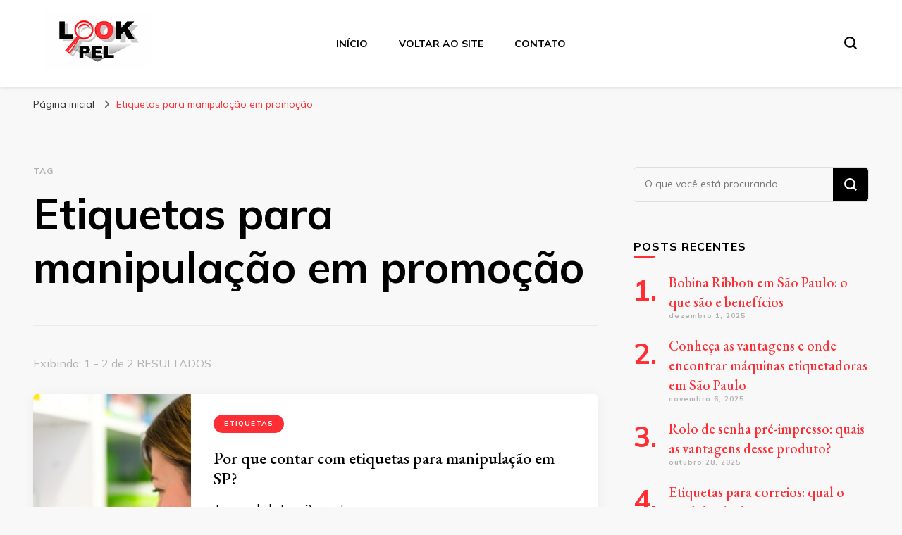

--- FILE ---
content_type: text/html; charset=UTF-8
request_url: https://www.lookpel.com.br/blog/tag/etiquetas-para-manipulacao-em-promocao/
body_size: 14316
content:
    <!DOCTYPE html>
    <html lang="pt-BR">
    <head itemscope itemtype="http://schema.org/WebSite">
	    <meta charset="UTF-8">
    <meta name="viewport" content="width=device-width, initial-scale=1">
    <link rel="profile" href="http://gmpg.org/xfn/11">
    <meta name='robots' content='index, follow, max-image-preview:large, max-snippet:-1, max-video-preview:-1' />

	<!-- This site is optimized with the Yoast SEO plugin v20.9 - https://yoast.com/wordpress/plugins/seo/ -->
	<title>Arquivo de Etiquetas para manipulação em promoção - Lookpel</title>
	<link rel="canonical" href="https://www.lookpel.com.br/blog/tag/etiquetas-para-manipulacao-em-promocao/" />
	<meta property="og:locale" content="pt_BR" />
	<meta property="og:type" content="article" />
	<meta property="og:title" content="Arquivo de Etiquetas para manipulação em promoção - Lookpel" />
	<meta property="og:url" content="https://www.lookpel.com.br/blog/tag/etiquetas-para-manipulacao-em-promocao/" />
	<meta property="og:site_name" content="Lookpel" />
	<meta name="twitter:card" content="summary_large_image" />
	<script type="application/ld+json" class="yoast-schema-graph">{"@context":"https://schema.org","@graph":[{"@type":"CollectionPage","@id":"https://www.lookpel.com.br/blog/tag/etiquetas-para-manipulacao-em-promocao/","url":"https://www.lookpel.com.br/blog/tag/etiquetas-para-manipulacao-em-promocao/","name":"Arquivo de Etiquetas para manipulação em promoção - Lookpel","isPartOf":{"@id":"https://www.lookpel.com.br/blog/#website"},"primaryImageOfPage":{"@id":"https://www.lookpel.com.br/blog/tag/etiquetas-para-manipulacao-em-promocao/#primaryimage"},"image":{"@id":"https://www.lookpel.com.br/blog/tag/etiquetas-para-manipulacao-em-promocao/#primaryimage"},"thumbnailUrl":"https://www.lookpel.com.br/blog/wp-content/uploads/2023/11/fpdl.in_cliente-mulher-em-a-farmacia-levando-um-medicina-caixa_1368-17813_normal.jpg","breadcrumb":{"@id":"https://www.lookpel.com.br/blog/tag/etiquetas-para-manipulacao-em-promocao/#breadcrumb"},"inLanguage":"pt-BR"},{"@type":"ImageObject","inLanguage":"pt-BR","@id":"https://www.lookpel.com.br/blog/tag/etiquetas-para-manipulacao-em-promocao/#primaryimage","url":"https://www.lookpel.com.br/blog/wp-content/uploads/2023/11/fpdl.in_cliente-mulher-em-a-farmacia-levando-um-medicina-caixa_1368-17813_normal.jpg","contentUrl":"https://www.lookpel.com.br/blog/wp-content/uploads/2023/11/fpdl.in_cliente-mulher-em-a-farmacia-levando-um-medicina-caixa_1368-17813_normal.jpg","width":626,"height":418},{"@type":"BreadcrumbList","@id":"https://www.lookpel.com.br/blog/tag/etiquetas-para-manipulacao-em-promocao/#breadcrumb","itemListElement":[{"@type":"ListItem","position":1,"name":"Início","item":"https://www.lookpel.com.br/blog/"},{"@type":"ListItem","position":2,"name":"Etiquetas para manipulação em promoção"}]},{"@type":"WebSite","@id":"https://www.lookpel.com.br/blog/#website","url":"https://www.lookpel.com.br/blog/","name":"Lookpel","description":"Blog","publisher":{"@id":"https://www.lookpel.com.br/blog/#organization"},"potentialAction":[{"@type":"SearchAction","target":{"@type":"EntryPoint","urlTemplate":"https://www.lookpel.com.br/blog/?s={search_term_string}"},"query-input":"required name=search_term_string"}],"inLanguage":"pt-BR"},{"@type":"Organization","@id":"https://www.lookpel.com.br/blog/#organization","name":"Lookpel","url":"https://www.lookpel.com.br/blog/","logo":{"@type":"ImageObject","inLanguage":"pt-BR","@id":"https://www.lookpel.com.br/blog/#/schema/logo/image/","url":"https://www.lookpel.com.br/blog/wp-content/uploads/2022/12/logo.png","contentUrl":"https://www.lookpel.com.br/blog/wp-content/uploads/2022/12/logo.png","width":150,"height":84,"caption":"Lookpel"},"image":{"@id":"https://www.lookpel.com.br/blog/#/schema/logo/image/"}}]}</script>
	<!-- / Yoast SEO plugin. -->


<link rel='dns-prefetch' href='//fonts.googleapis.com' />
<link rel="alternate" type="application/rss+xml" title="Feed para Lookpel &raquo;" href="https://www.lookpel.com.br/blog/feed/" />
<link rel="alternate" type="application/rss+xml" title="Feed de comentários para Lookpel &raquo;" href="https://www.lookpel.com.br/blog/comments/feed/" />
<link rel="alternate" type="application/rss+xml" title="Feed de tag para Lookpel &raquo; Etiquetas para manipulação em promoção" href="https://www.lookpel.com.br/blog/tag/etiquetas-para-manipulacao-em-promocao/feed/" />
<style id='wp-img-auto-sizes-contain-inline-css' type='text/css'>
img:is([sizes=auto i],[sizes^="auto," i]){contain-intrinsic-size:3000px 1500px}
/*# sourceURL=wp-img-auto-sizes-contain-inline-css */
</style>
<style id='wp-emoji-styles-inline-css' type='text/css'>

	img.wp-smiley, img.emoji {
		display: inline !important;
		border: none !important;
		box-shadow: none !important;
		height: 1em !important;
		width: 1em !important;
		margin: 0 0.07em !important;
		vertical-align: -0.1em !important;
		background: none !important;
		padding: 0 !important;
	}
/*# sourceURL=wp-emoji-styles-inline-css */
</style>
<style id='wp-block-library-inline-css' type='text/css'>
:root{--wp-block-synced-color:#7a00df;--wp-block-synced-color--rgb:122,0,223;--wp-bound-block-color:var(--wp-block-synced-color);--wp-editor-canvas-background:#ddd;--wp-admin-theme-color:#007cba;--wp-admin-theme-color--rgb:0,124,186;--wp-admin-theme-color-darker-10:#006ba1;--wp-admin-theme-color-darker-10--rgb:0,107,160.5;--wp-admin-theme-color-darker-20:#005a87;--wp-admin-theme-color-darker-20--rgb:0,90,135;--wp-admin-border-width-focus:2px}@media (min-resolution:192dpi){:root{--wp-admin-border-width-focus:1.5px}}.wp-element-button{cursor:pointer}:root .has-very-light-gray-background-color{background-color:#eee}:root .has-very-dark-gray-background-color{background-color:#313131}:root .has-very-light-gray-color{color:#eee}:root .has-very-dark-gray-color{color:#313131}:root .has-vivid-green-cyan-to-vivid-cyan-blue-gradient-background{background:linear-gradient(135deg,#00d084,#0693e3)}:root .has-purple-crush-gradient-background{background:linear-gradient(135deg,#34e2e4,#4721fb 50%,#ab1dfe)}:root .has-hazy-dawn-gradient-background{background:linear-gradient(135deg,#faaca8,#dad0ec)}:root .has-subdued-olive-gradient-background{background:linear-gradient(135deg,#fafae1,#67a671)}:root .has-atomic-cream-gradient-background{background:linear-gradient(135deg,#fdd79a,#004a59)}:root .has-nightshade-gradient-background{background:linear-gradient(135deg,#330968,#31cdcf)}:root .has-midnight-gradient-background{background:linear-gradient(135deg,#020381,#2874fc)}:root{--wp--preset--font-size--normal:16px;--wp--preset--font-size--huge:42px}.has-regular-font-size{font-size:1em}.has-larger-font-size{font-size:2.625em}.has-normal-font-size{font-size:var(--wp--preset--font-size--normal)}.has-huge-font-size{font-size:var(--wp--preset--font-size--huge)}.has-text-align-center{text-align:center}.has-text-align-left{text-align:left}.has-text-align-right{text-align:right}.has-fit-text{white-space:nowrap!important}#end-resizable-editor-section{display:none}.aligncenter{clear:both}.items-justified-left{justify-content:flex-start}.items-justified-center{justify-content:center}.items-justified-right{justify-content:flex-end}.items-justified-space-between{justify-content:space-between}.screen-reader-text{border:0;clip-path:inset(50%);height:1px;margin:-1px;overflow:hidden;padding:0;position:absolute;width:1px;word-wrap:normal!important}.screen-reader-text:focus{background-color:#ddd;clip-path:none;color:#444;display:block;font-size:1em;height:auto;left:5px;line-height:normal;padding:15px 23px 14px;text-decoration:none;top:5px;width:auto;z-index:100000}html :where(.has-border-color){border-style:solid}html :where([style*=border-top-color]){border-top-style:solid}html :where([style*=border-right-color]){border-right-style:solid}html :where([style*=border-bottom-color]){border-bottom-style:solid}html :where([style*=border-left-color]){border-left-style:solid}html :where([style*=border-width]){border-style:solid}html :where([style*=border-top-width]){border-top-style:solid}html :where([style*=border-right-width]){border-right-style:solid}html :where([style*=border-bottom-width]){border-bottom-style:solid}html :where([style*=border-left-width]){border-left-style:solid}html :where(img[class*=wp-image-]){height:auto;max-width:100%}:where(figure){margin:0 0 1em}html :where(.is-position-sticky){--wp-admin--admin-bar--position-offset:var(--wp-admin--admin-bar--height,0px)}@media screen and (max-width:600px){html :where(.is-position-sticky){--wp-admin--admin-bar--position-offset:0px}}

/*# sourceURL=wp-block-library-inline-css */
</style><style id='wp-block-archives-inline-css' type='text/css'>
.wp-block-archives{box-sizing:border-box}.wp-block-archives-dropdown label{display:block}
/*# sourceURL=https://www.lookpel.com.br/blog/wp-includes/blocks/archives/style.min.css */
</style>
<style id='wp-block-categories-inline-css' type='text/css'>
.wp-block-categories{box-sizing:border-box}.wp-block-categories.alignleft{margin-right:2em}.wp-block-categories.alignright{margin-left:2em}.wp-block-categories.wp-block-categories-dropdown.aligncenter{text-align:center}.wp-block-categories .wp-block-categories__label{display:block;width:100%}
/*# sourceURL=https://www.lookpel.com.br/blog/wp-includes/blocks/categories/style.min.css */
</style>
<style id='wp-block-heading-inline-css' type='text/css'>
h1:where(.wp-block-heading).has-background,h2:where(.wp-block-heading).has-background,h3:where(.wp-block-heading).has-background,h4:where(.wp-block-heading).has-background,h5:where(.wp-block-heading).has-background,h6:where(.wp-block-heading).has-background{padding:1.25em 2.375em}h1.has-text-align-left[style*=writing-mode]:where([style*=vertical-lr]),h1.has-text-align-right[style*=writing-mode]:where([style*=vertical-rl]),h2.has-text-align-left[style*=writing-mode]:where([style*=vertical-lr]),h2.has-text-align-right[style*=writing-mode]:where([style*=vertical-rl]),h3.has-text-align-left[style*=writing-mode]:where([style*=vertical-lr]),h3.has-text-align-right[style*=writing-mode]:where([style*=vertical-rl]),h4.has-text-align-left[style*=writing-mode]:where([style*=vertical-lr]),h4.has-text-align-right[style*=writing-mode]:where([style*=vertical-rl]),h5.has-text-align-left[style*=writing-mode]:where([style*=vertical-lr]),h5.has-text-align-right[style*=writing-mode]:where([style*=vertical-rl]),h6.has-text-align-left[style*=writing-mode]:where([style*=vertical-lr]),h6.has-text-align-right[style*=writing-mode]:where([style*=vertical-rl]){rotate:180deg}
/*# sourceURL=https://www.lookpel.com.br/blog/wp-includes/blocks/heading/style.min.css */
</style>
<style id='wp-block-group-inline-css' type='text/css'>
.wp-block-group{box-sizing:border-box}:where(.wp-block-group.wp-block-group-is-layout-constrained){position:relative}
/*# sourceURL=https://www.lookpel.com.br/blog/wp-includes/blocks/group/style.min.css */
</style>
<style id='wp-block-paragraph-inline-css' type='text/css'>
.is-small-text{font-size:.875em}.is-regular-text{font-size:1em}.is-large-text{font-size:2.25em}.is-larger-text{font-size:3em}.has-drop-cap:not(:focus):first-letter{float:left;font-size:8.4em;font-style:normal;font-weight:100;line-height:.68;margin:.05em .1em 0 0;text-transform:uppercase}body.rtl .has-drop-cap:not(:focus):first-letter{float:none;margin-left:.1em}p.has-drop-cap.has-background{overflow:hidden}:root :where(p.has-background){padding:1.25em 2.375em}:where(p.has-text-color:not(.has-link-color)) a{color:inherit}p.has-text-align-left[style*="writing-mode:vertical-lr"],p.has-text-align-right[style*="writing-mode:vertical-rl"]{rotate:180deg}
/*# sourceURL=https://www.lookpel.com.br/blog/wp-includes/blocks/paragraph/style.min.css */
</style>
<style id='global-styles-inline-css' type='text/css'>
:root{--wp--preset--aspect-ratio--square: 1;--wp--preset--aspect-ratio--4-3: 4/3;--wp--preset--aspect-ratio--3-4: 3/4;--wp--preset--aspect-ratio--3-2: 3/2;--wp--preset--aspect-ratio--2-3: 2/3;--wp--preset--aspect-ratio--16-9: 16/9;--wp--preset--aspect-ratio--9-16: 9/16;--wp--preset--color--black: #000000;--wp--preset--color--cyan-bluish-gray: #abb8c3;--wp--preset--color--white: #ffffff;--wp--preset--color--pale-pink: #f78da7;--wp--preset--color--vivid-red: #cf2e2e;--wp--preset--color--luminous-vivid-orange: #ff6900;--wp--preset--color--luminous-vivid-amber: #fcb900;--wp--preset--color--light-green-cyan: #7bdcb5;--wp--preset--color--vivid-green-cyan: #00d084;--wp--preset--color--pale-cyan-blue: #8ed1fc;--wp--preset--color--vivid-cyan-blue: #0693e3;--wp--preset--color--vivid-purple: #9b51e0;--wp--preset--gradient--vivid-cyan-blue-to-vivid-purple: linear-gradient(135deg,rgb(6,147,227) 0%,rgb(155,81,224) 100%);--wp--preset--gradient--light-green-cyan-to-vivid-green-cyan: linear-gradient(135deg,rgb(122,220,180) 0%,rgb(0,208,130) 100%);--wp--preset--gradient--luminous-vivid-amber-to-luminous-vivid-orange: linear-gradient(135deg,rgb(252,185,0) 0%,rgb(255,105,0) 100%);--wp--preset--gradient--luminous-vivid-orange-to-vivid-red: linear-gradient(135deg,rgb(255,105,0) 0%,rgb(207,46,46) 100%);--wp--preset--gradient--very-light-gray-to-cyan-bluish-gray: linear-gradient(135deg,rgb(238,238,238) 0%,rgb(169,184,195) 100%);--wp--preset--gradient--cool-to-warm-spectrum: linear-gradient(135deg,rgb(74,234,220) 0%,rgb(151,120,209) 20%,rgb(207,42,186) 40%,rgb(238,44,130) 60%,rgb(251,105,98) 80%,rgb(254,248,76) 100%);--wp--preset--gradient--blush-light-purple: linear-gradient(135deg,rgb(255,206,236) 0%,rgb(152,150,240) 100%);--wp--preset--gradient--blush-bordeaux: linear-gradient(135deg,rgb(254,205,165) 0%,rgb(254,45,45) 50%,rgb(107,0,62) 100%);--wp--preset--gradient--luminous-dusk: linear-gradient(135deg,rgb(255,203,112) 0%,rgb(199,81,192) 50%,rgb(65,88,208) 100%);--wp--preset--gradient--pale-ocean: linear-gradient(135deg,rgb(255,245,203) 0%,rgb(182,227,212) 50%,rgb(51,167,181) 100%);--wp--preset--gradient--electric-grass: linear-gradient(135deg,rgb(202,248,128) 0%,rgb(113,206,126) 100%);--wp--preset--gradient--midnight: linear-gradient(135deg,rgb(2,3,129) 0%,rgb(40,116,252) 100%);--wp--preset--font-size--small: 13px;--wp--preset--font-size--medium: 20px;--wp--preset--font-size--large: 36px;--wp--preset--font-size--x-large: 42px;--wp--preset--spacing--20: 0.44rem;--wp--preset--spacing--30: 0.67rem;--wp--preset--spacing--40: 1rem;--wp--preset--spacing--50: 1.5rem;--wp--preset--spacing--60: 2.25rem;--wp--preset--spacing--70: 3.38rem;--wp--preset--spacing--80: 5.06rem;--wp--preset--shadow--natural: 6px 6px 9px rgba(0, 0, 0, 0.2);--wp--preset--shadow--deep: 12px 12px 50px rgba(0, 0, 0, 0.4);--wp--preset--shadow--sharp: 6px 6px 0px rgba(0, 0, 0, 0.2);--wp--preset--shadow--outlined: 6px 6px 0px -3px rgb(255, 255, 255), 6px 6px rgb(0, 0, 0);--wp--preset--shadow--crisp: 6px 6px 0px rgb(0, 0, 0);}:where(.is-layout-flex){gap: 0.5em;}:where(.is-layout-grid){gap: 0.5em;}body .is-layout-flex{display: flex;}.is-layout-flex{flex-wrap: wrap;align-items: center;}.is-layout-flex > :is(*, div){margin: 0;}body .is-layout-grid{display: grid;}.is-layout-grid > :is(*, div){margin: 0;}:where(.wp-block-columns.is-layout-flex){gap: 2em;}:where(.wp-block-columns.is-layout-grid){gap: 2em;}:where(.wp-block-post-template.is-layout-flex){gap: 1.25em;}:where(.wp-block-post-template.is-layout-grid){gap: 1.25em;}.has-black-color{color: var(--wp--preset--color--black) !important;}.has-cyan-bluish-gray-color{color: var(--wp--preset--color--cyan-bluish-gray) !important;}.has-white-color{color: var(--wp--preset--color--white) !important;}.has-pale-pink-color{color: var(--wp--preset--color--pale-pink) !important;}.has-vivid-red-color{color: var(--wp--preset--color--vivid-red) !important;}.has-luminous-vivid-orange-color{color: var(--wp--preset--color--luminous-vivid-orange) !important;}.has-luminous-vivid-amber-color{color: var(--wp--preset--color--luminous-vivid-amber) !important;}.has-light-green-cyan-color{color: var(--wp--preset--color--light-green-cyan) !important;}.has-vivid-green-cyan-color{color: var(--wp--preset--color--vivid-green-cyan) !important;}.has-pale-cyan-blue-color{color: var(--wp--preset--color--pale-cyan-blue) !important;}.has-vivid-cyan-blue-color{color: var(--wp--preset--color--vivid-cyan-blue) !important;}.has-vivid-purple-color{color: var(--wp--preset--color--vivid-purple) !important;}.has-black-background-color{background-color: var(--wp--preset--color--black) !important;}.has-cyan-bluish-gray-background-color{background-color: var(--wp--preset--color--cyan-bluish-gray) !important;}.has-white-background-color{background-color: var(--wp--preset--color--white) !important;}.has-pale-pink-background-color{background-color: var(--wp--preset--color--pale-pink) !important;}.has-vivid-red-background-color{background-color: var(--wp--preset--color--vivid-red) !important;}.has-luminous-vivid-orange-background-color{background-color: var(--wp--preset--color--luminous-vivid-orange) !important;}.has-luminous-vivid-amber-background-color{background-color: var(--wp--preset--color--luminous-vivid-amber) !important;}.has-light-green-cyan-background-color{background-color: var(--wp--preset--color--light-green-cyan) !important;}.has-vivid-green-cyan-background-color{background-color: var(--wp--preset--color--vivid-green-cyan) !important;}.has-pale-cyan-blue-background-color{background-color: var(--wp--preset--color--pale-cyan-blue) !important;}.has-vivid-cyan-blue-background-color{background-color: var(--wp--preset--color--vivid-cyan-blue) !important;}.has-vivid-purple-background-color{background-color: var(--wp--preset--color--vivid-purple) !important;}.has-black-border-color{border-color: var(--wp--preset--color--black) !important;}.has-cyan-bluish-gray-border-color{border-color: var(--wp--preset--color--cyan-bluish-gray) !important;}.has-white-border-color{border-color: var(--wp--preset--color--white) !important;}.has-pale-pink-border-color{border-color: var(--wp--preset--color--pale-pink) !important;}.has-vivid-red-border-color{border-color: var(--wp--preset--color--vivid-red) !important;}.has-luminous-vivid-orange-border-color{border-color: var(--wp--preset--color--luminous-vivid-orange) !important;}.has-luminous-vivid-amber-border-color{border-color: var(--wp--preset--color--luminous-vivid-amber) !important;}.has-light-green-cyan-border-color{border-color: var(--wp--preset--color--light-green-cyan) !important;}.has-vivid-green-cyan-border-color{border-color: var(--wp--preset--color--vivid-green-cyan) !important;}.has-pale-cyan-blue-border-color{border-color: var(--wp--preset--color--pale-cyan-blue) !important;}.has-vivid-cyan-blue-border-color{border-color: var(--wp--preset--color--vivid-cyan-blue) !important;}.has-vivid-purple-border-color{border-color: var(--wp--preset--color--vivid-purple) !important;}.has-vivid-cyan-blue-to-vivid-purple-gradient-background{background: var(--wp--preset--gradient--vivid-cyan-blue-to-vivid-purple) !important;}.has-light-green-cyan-to-vivid-green-cyan-gradient-background{background: var(--wp--preset--gradient--light-green-cyan-to-vivid-green-cyan) !important;}.has-luminous-vivid-amber-to-luminous-vivid-orange-gradient-background{background: var(--wp--preset--gradient--luminous-vivid-amber-to-luminous-vivid-orange) !important;}.has-luminous-vivid-orange-to-vivid-red-gradient-background{background: var(--wp--preset--gradient--luminous-vivid-orange-to-vivid-red) !important;}.has-very-light-gray-to-cyan-bluish-gray-gradient-background{background: var(--wp--preset--gradient--very-light-gray-to-cyan-bluish-gray) !important;}.has-cool-to-warm-spectrum-gradient-background{background: var(--wp--preset--gradient--cool-to-warm-spectrum) !important;}.has-blush-light-purple-gradient-background{background: var(--wp--preset--gradient--blush-light-purple) !important;}.has-blush-bordeaux-gradient-background{background: var(--wp--preset--gradient--blush-bordeaux) !important;}.has-luminous-dusk-gradient-background{background: var(--wp--preset--gradient--luminous-dusk) !important;}.has-pale-ocean-gradient-background{background: var(--wp--preset--gradient--pale-ocean) !important;}.has-electric-grass-gradient-background{background: var(--wp--preset--gradient--electric-grass) !important;}.has-midnight-gradient-background{background: var(--wp--preset--gradient--midnight) !important;}.has-small-font-size{font-size: var(--wp--preset--font-size--small) !important;}.has-medium-font-size{font-size: var(--wp--preset--font-size--medium) !important;}.has-large-font-size{font-size: var(--wp--preset--font-size--large) !important;}.has-x-large-font-size{font-size: var(--wp--preset--font-size--x-large) !important;}
/*# sourceURL=global-styles-inline-css */
</style>

<style id='classic-theme-styles-inline-css' type='text/css'>
/*! This file is auto-generated */
.wp-block-button__link{color:#fff;background-color:#32373c;border-radius:9999px;box-shadow:none;text-decoration:none;padding:calc(.667em + 2px) calc(1.333em + 2px);font-size:1.125em}.wp-block-file__button{background:#32373c;color:#fff;text-decoration:none}
/*# sourceURL=/wp-includes/css/classic-themes.min.css */
</style>
<link rel='stylesheet' id='ez-toc-css' href='https://www.lookpel.com.br/blog/wp-content/plugins/easy-table-of-contents/assets/css/screen.min.css?ver=2.0.62' type='text/css' media='all' />
<style id='ez-toc-inline-css' type='text/css'>
div#ez-toc-container .ez-toc-title {font-size: 120%;}div#ez-toc-container .ez-toc-title {font-weight: 500;}div#ez-toc-container ul li {font-size: 95%;}div#ez-toc-container ul li {font-weight: 500;}div#ez-toc-container nav ul ul li {font-size: 90%;}
.ez-toc-container-direction {direction: ltr;}.ez-toc-counter ul{counter-reset: item ;}.ez-toc-counter nav ul li a::before {content: counters(item, ".", decimal) ". ";display: inline-block;counter-increment: item;flex-grow: 0;flex-shrink: 0;margin-right: .2em; float: left; }.ez-toc-widget-direction {direction: ltr;}.ez-toc-widget-container ul{counter-reset: item ;}.ez-toc-widget-container nav ul li a::before {content: counters(item, ".", decimal) ". ";display: inline-block;counter-increment: item;flex-grow: 0;flex-shrink: 0;margin-right: .2em; float: left; }
/*# sourceURL=ez-toc-inline-css */
</style>
<link rel='stylesheet' id='owl-carousel-css' href='https://www.lookpel.com.br/blog/wp-content/themes/blossom-pin/css/owl.carousel.min.css?ver=2.2.1' type='text/css' media='all' />
<link rel='stylesheet' id='blossom-pin-google-fonts-css' href='https://fonts.googleapis.com/css?family=Mulish%3A200%2C300%2Cregular%2C500%2C600%2C700%2C800%2C900%2C200italic%2C300italic%2Citalic%2C500italic%2C600italic%2C700italic%2C800italic%2C900italic%7CEB+Garamond%3Aregular%2C500%2C600%2C700%2C800%2Citalic%2C500italic%2C600italic%2C700italic%2C800italic%7CCormorant+Garamond%3Aregular' type='text/css' media='all' />
<link rel='stylesheet' id='blossom-pinit-parent-style-css' href='https://www.lookpel.com.br/blog/wp-content/themes/blossom-pin/style.css?ver=6.9' type='text/css' media='all' />
<link rel='stylesheet' id='blossom-pin-css' href='https://www.lookpel.com.br/blog/wp-content/themes/blossom-pinit/style.css?ver=1.0.6' type='text/css' media='all' />
<style id='blossom-pin-inline-css' type='text/css'>

    
    /*Typography*/

    body,
    button,
    input,
    select,
    optgroup,
    textarea,
    .woocommerce div.product .woocommerce-tabs .panel{
        font-family : Mulish;
        font-size   : 18px;        
    }
    
    .site-header .site-branding .site-title,
    .single-header .site-branding .site-title,
    .mobile-header .mobile-site-header .site-branding .site-title{
        font-family : Cormorant Garamond;
        font-weight : 400;
        font-style  : normal;
    }

    .newsletter-section .blossomthemes-email-newsletter-wrapper .text-holder h3,
    .newsletter-section .blossomthemes-email-newsletter-wrapper.bg-img .text-holder h3,
    .single .navigation .post-title,
    .woocommerce div.product .woocommerce-tabs .panel h2,
    .woocommerce div.product .product_title,
    #primary .post .entry-content blockquote cite, 
    #primary .page .entry-content blockquote cite{
        font-family : Mulish;
    }
    
    /*Color Scheme*/
    a, 
    .main-navigation ul li a:hover,
    .main-navigation ul .current-menu-item > a,
    .main-navigation ul li:hover > a, 
    .site-header .site-branding .site-title a:hover, 
    .site-header .social-networks ul li a:hover, 
    .banner-slider .item .text-holder .entry-title a:hover, 
    .blog #primary .post .entry-header .entry-title a:hover, 
    .blog #primary .post .entry-footer .read-more:hover, 
    .blog #primary .post .entry-footer .edit-link a:hover, 
    .blog #primary .post .bottom .posted-on a:hover, 
    .newsletter-section .social-networks ul li a:hover, 
    .instagram-section .profile-link:hover, 
    .search #primary .search-post .entry-header .entry-title a:hover,
     .archive #primary .post .entry-header .entry-title a:hover, 
     .search #primary .search-post .entry-footer .posted-on a:hover,
     .archive #primary .post .entry-footer .posted-on a:hover, 
     .single #primary .post .holder .meta-info .entry-meta a:hover, 
    .single-header .site-branding .site-title a:hover, 
    .single-header .social-networks ul li a:hover, 
    .comments-area .comment-body .text-holder .top .comment-metadata a:hover, 
    .comments-area .comment-body .text-holder .reply a:hover, 
    .recommended-post .post .entry-header .entry-title a:hover, 
    .error-wrapper .error-holder h3, 
    .widget_bttk_popular_post ul li .entry-header .entry-title a:hover,
     .widget_bttk_pro_recent_post ul li .entry-header .entry-title a:hover, 
     .widget_bttk_popular_post ul li .entry-header .entry-meta a:hover,
     .widget_bttk_pro_recent_post ul li .entry-header .entry-meta a:hover,
     .widget_bttk_popular_post .style-two li .entry-header .cat-links a:hover,
     .widget_bttk_pro_recent_post .style-two li .entry-header .cat-links a:hover,
     .widget_bttk_popular_post .style-three li .entry-header .cat-links a:hover,
     .widget_bttk_pro_recent_post .style-three li .entry-header .cat-links a:hover, 
     .widget_recent_entries ul li:before, 
     .widget_recent_entries ul li a:hover, 
    .widget_recent_comments ul li:before, 
    .widget_bttk_posts_category_slider_widget .carousel-title .cat-links a:hover, 
    .widget_bttk_posts_category_slider_widget .carousel-title .title a:hover, 
    .site-footer .footer-b .footer-nav ul li a:hover, 
    .single .navigation a:hover .post-title, 
    .page-template-blossom-portfolio .portfolio-holder .portfolio-sorting .is-checked, 
    .portfolio-item a:hover, 
    .single-blossom-portfolio .post-navigation .nav-previous a:hover,
     .single-blossom-portfolio .post-navigation .nav-next a:hover, 
     .mobile-header .mobile-site-header .site-branding .site-title a:hover, 
    .mobile-menu .main-navigation ul li:hover svg, 
    .main-navigation ul ul li a:hover, 
    .main-navigation ul ul li:hover > a, 
    .main-navigation ul ul .current-menu-item > a, 
    .main-navigation ul ul .current-menu-ancestor > a, 
    .main-navigation ul ul .current_page_item > a, 
    .main-navigation ul ul .current_page_ancestor > a, 
    .mobile-menu .main-navigation ul ul li a:hover,
    .mobile-menu .main-navigation ul ul li:hover > a, 
    .mobile-menu .social-networks ul li a:hover, 
    .site-main .blossom-portfolio .entry-title a:hover, 
    .site-main .blossom-portfolio .entry-footer .posted-on a:hover, 
    #crumbs a:hover, #crumbs .current a,
    .underline .entry-content a:hover{
        color: #ff2e34;
    }

    .blog #primary .post .entry-header .category a,
    .widget .widget-title::after,
    .widget_bttk_custom_categories ul li a:hover .post-count,
    .widget_blossomtheme_companion_cta_widget .text-holder .button-wrap .btn-cta,
    .widget_blossomtheme_featured_page_widget .text-holder .btn-readmore:hover,
    .widget_bttk_icon_text_widget .text-holder .btn-readmore:hover,
    .widget_bttk_image_text_widget ul li .btn-readmore:hover,
    .newsletter-section,
    .single .post-entry-header .category a,
    .single #primary .post .holder .meta-info .entry-meta .byline:after,
    .recommended-post .post .entry-header .category a,
    .search #primary .search-post .entry-header .category a,
    .archive #primary .post .entry-header .category a,
    .banner-slider .item .text-holder .category a,
    .back-to-top,
    .single-header .progress-bar,
    .widget_bttk_author_bio .readmore:hover,
    .banner-layout-two .text-holder .category a, 
    .banner-layout-two .text-holder .category span,
    .banner-layout-two .item,
    .banner .banner-caption .banner-link:hover,
    .banner-slider .item{
        background: #ff2e34;
    }

    .blog #primary .post .entry-footer .read-more:hover,
    .blog #primary .post .entry-footer .edit-link a:hover{
        border-bottom-color: #ff2e34;
        color: #ff2e34;
    }

    button:hover,
    input[type="button"]:hover,
    input[type="reset"]:hover,
    input[type="submit"]:hover,
    .error-wrapper .error-holder .btn-home a:hover,
    .posts-navigation .nav-next:hover,
    .posts-navigation .nav-previous:hover{
        background: #ff2e34;
        border-color: #ff2e34;
    }

    .blog #primary .post .entry-header .entry-title a, 
    .banner-layout-two .text-holder .entry-title a,
    .banner-slider .item .text-holder .entry-title a{
        background-image: linear-gradient(180deg, transparent 95%,  #ff2e34 0);
    }

    @media screen and (max-width: 1024px) {
        .main-navigation ul ul li a:hover, 
        .main-navigation ul ul li:hover > a, 
        .main-navigation ul ul .current-menu-item > a, 
        .main-navigation ul ul .current-menu-ancestor > a, 
        .main-navigation ul ul .current_page_item > a, 
        .main-navigation ul ul .current_page_ancestor > a {
            color: #ff2e34 !important;
        }
    }

    /*Typography*/
    .banner-slider .item .text-holder .entry-title,
    .blog #primary .post .entry-header .entry-title,
    .widget_bttk_popular_post ul li .entry-header .entry-title,
    .widget_bttk_pro_recent_post ul li .entry-header .entry-title,
    .blossomthemes-email-newsletter-wrapper.bg-img .text-holder h3,
    .widget_recent_entries ul li a,
    .widget_bttk_posts_category_slider_widget .carousel-title .title,
    .widget_recent_comments ul li a,
    .single .post-entry-header .entry-title,
    .recommended-post .post .entry-header .entry-title,
    #primary .post .entry-content .pull-left,
    #primary .page .entry-content .pull-left,
    #primary .post .entry-content .pull-right,
    #primary .page .entry-content .pull-right,
    .single-header .title-holder .post-title,
    .search #primary .search-post .entry-header .entry-title,
    .archive #primary .post .entry-header .entry-title,
    .banner-layout-two .text-holder .entry-title,
    .single-blossom-portfolio .post-navigation .nav-previous, 
    .single-blossom-portfolio .post-navigation .nav-next,
    #primary .post .entry-content blockquote, 
    #primary .page .entry-content blockquote,
    .banner .banner-caption .banner-title{
        font-family : EB Garamond;
    }
/*# sourceURL=blossom-pin-inline-css */
</style>
<script type="text/javascript" src="https://www.lookpel.com.br/blog/wp-includes/js/jquery/jquery.min.js?ver=3.7.1" id="jquery-core-js"></script>
<script type="text/javascript" src="https://www.lookpel.com.br/blog/wp-includes/js/jquery/jquery-migrate.min.js?ver=3.4.1" id="jquery-migrate-js"></script>
<link rel="https://api.w.org/" href="https://www.lookpel.com.br/blog/wp-json/" /><link rel="alternate" title="JSON" type="application/json" href="https://www.lookpel.com.br/blog/wp-json/wp/v2/tags/628" /><link rel="EditURI" type="application/rsd+xml" title="RSD" href="https://www.lookpel.com.br/blog/xmlrpc.php?rsd" />
<meta name="generator" content="WordPress 6.9" />
		<!-- Custom Logo: hide header text -->
		<style id="custom-logo-css" type="text/css">
			.site-title, .site-description {
				position: absolute;
				clip-path: inset(50%);
			}
		</style>
		<link rel="icon" href="https://www.lookpel.com.br/blog/wp-content/uploads/2022/12/logo.png" sizes="32x32" />
<link rel="icon" href="https://www.lookpel.com.br/blog/wp-content/uploads/2022/12/logo.png" sizes="192x192" />
<link rel="apple-touch-icon" href="https://www.lookpel.com.br/blog/wp-content/uploads/2022/12/logo.png" />
<meta name="msapplication-TileImage" content="https://www.lookpel.com.br/blog/wp-content/uploads/2022/12/logo.png" />
</head>

<body class="archive tag tag-etiquetas-para-manipulacao-em-promocao tag-628 wp-custom-logo wp-theme-blossom-pin wp-child-theme-blossom-pinit hfeed rightsidebar hassidebar" itemscope itemtype="http://schema.org/WebPage">

    <div id="page" class="site"><a aria-label="skip to content" class="skip-link" href="#content">Pular para o conteúdo</a>
        <div class="mobile-header">
        <div class="mobile-site-header">
            <button aria-label="primary menu toggle" id="toggle-button" data-toggle-target=".main-menu-modal" data-toggle-body-class="showing-main-menu-modal" aria-expanded="false" data-set-focus=".close-main-nav-toggle">
                <span></span>
                <span></span>
                <span></span>
            </button>
            <div class="mobile-menu-wrap">
                <nav id="mobile-site-navigation" class="main-navigation" itemscope itemtype="http://schema.org/SiteNavigationElement">
                    <div class="primary-menu-list main-menu-modal cover-modal" data-modal-target-string=".main-menu-modal">
                        <button class="btn-close-menu close-main-nav-toggle" data-toggle-target=".main-menu-modal" data-toggle-body-class="showing-main-menu-modal" aria-expanded="false" data-set-focus=".main-menu-modal"><span></span></button>
                        <div class="mobile-menu" aria-label="Mobile">
                            <div class="menu-menu-container"><ul id="mobile-primary-menu" class="menu main-menu-modal"><li id="menu-item-16" class="menu-item menu-item-type-custom menu-item-object-custom menu-item-home menu-item-16"><a href="https://www.lookpel.com.br/blog">Início</a></li>
<li id="menu-item-17" class="menu-item menu-item-type-custom menu-item-object-custom menu-item-17"><a target="_blank" href="https://www.lookpel.com.br/">Voltar ao Site</a></li>
<li id="menu-item-18" class="menu-item menu-item-type-custom menu-item-object-custom menu-item-18"><a target="_blank" href="https://www.lookpel.com.br/contato">Contato</a></li>
</ul></div>                        </div>
                    </div>
                </nav> 
                
                            </div>
                    <div class="site-branding" itemscope itemtype="http://schema.org/Organization">
            <a href="https://www.lookpel.com.br/blog/" class="custom-logo-link" rel="home"><img width="150" height="84" src="https://www.lookpel.com.br/blog/wp-content/uploads/2022/12/logo.png" class="custom-logo" alt="rótulos para alimentos na Zona Leste" decoding="async" /></a>                        <p class="site-title" itemprop="name"><a href="https://www.lookpel.com.br/blog/" rel="home" itemprop="url">Lookpel</a></p>
                                            <p class="site-description">Blog</p>
                            </div>
                <div class="tools">
                                    <div class=header-search>
                        <button aria-label="search form toggle" class="search-icon search-toggle" data-toggle-target=".mob-search-modal" data-toggle-body-class="showing-mob-search-modal" data-set-focus=".mob-search-modal .search-field" aria-expanded="false">
                            <svg class="open-icon" xmlns="http://www.w3.org/2000/svg" viewBox="-18214 -12091 18 18"><path id="Path_99" data-name="Path 99" d="M18,16.415l-3.736-3.736a7.751,7.751,0,0,0,1.585-4.755A7.876,7.876,0,0,0,7.925,0,7.876,7.876,0,0,0,0,7.925a7.876,7.876,0,0,0,7.925,7.925,7.751,7.751,0,0,0,4.755-1.585L16.415,18ZM2.264,7.925a5.605,5.605,0,0,1,5.66-5.66,5.605,5.605,0,0,1,5.66,5.66,5.605,5.605,0,0,1-5.66,5.66A5.605,5.605,0,0,1,2.264,7.925Z" transform="translate(-18214 -12091)"/></svg>
                        </button>
                        <div class="search-form-holder mob-search-modal cover-modal" data-modal-target-string=".mob-search-modal">
                            <div class="header-search-inner-wrap">
                                <form role="search" method="get" class="search-form" action="https://www.lookpel.com.br/blog/"><label class="screen-reader-text">Procurando algo?</label><label for="submit-field"><span>Pesquise qualquer coisa e pressione Enter.</span><input type="search" class="search-field" placeholder="O que você está procurando..." value="" name="s" /></label><input type="submit" class="search-submit" value="Pesquisa" /></form> 
                                <button aria-label="search form toggle" class="search-icon close" data-toggle-target=".mob-search-modal" data-toggle-body-class="showing-mob-search-modal" data-set-focus=".mob-search-modal .search-field" aria-expanded="false">
                                    <svg class="close-icon" xmlns="http://www.w3.org/2000/svg" viewBox="10906 13031 18 18"><path id="Close" d="M23,6.813,21.187,5,14,12.187,6.813,5,5,6.813,12.187,14,5,21.187,6.813,23,14,15.813,21.187,23,23,21.187,15.813,14Z" transform="translate(10901 13026)"/></svg>
                                </button>
                            </div>
                        </div>
                        <div class="overlay"></div>
                    </div>
                            </div>
        </div>
    </div>
        <header id="masthead" class="site-header header-layout-one" itemscope itemtype="http://schema.org/WPHeader">

                <div class="site-branding" itemscope itemtype="http://schema.org/Organization">
            <a href="https://www.lookpel.com.br/blog/" class="custom-logo-link" rel="home"><img width="150" height="84" src="https://www.lookpel.com.br/blog/wp-content/uploads/2022/12/logo.png" class="custom-logo" alt="rótulos para alimentos na Zona Leste" decoding="async" /></a>                        <p class="site-title" itemprop="name"><a href="https://www.lookpel.com.br/blog/" rel="home" itemprop="url">Lookpel</a></p>
                                            <p class="site-description">Blog</p>
                            </div>
        <nav id="site-navigation" class="main-navigation" itemscope itemtype="http://schema.org/SiteNavigationElement">
            <div class="menu-menu-container"><ul id="primary-menu" class="menu"><li class="menu-item menu-item-type-custom menu-item-object-custom menu-item-home menu-item-16"><a href="https://www.lookpel.com.br/blog">Início</a></li>
<li class="menu-item menu-item-type-custom menu-item-object-custom menu-item-17"><a target="_blank" href="https://www.lookpel.com.br/">Voltar ao Site</a></li>
<li class="menu-item menu-item-type-custom menu-item-object-custom menu-item-18"><a target="_blank" href="https://www.lookpel.com.br/contato">Contato</a></li>
</ul></div>        </nav><!-- #site-navigation -->         
 
    <div class="tools">
        <div class=header-search>
            <button aria-label="search form toggle" class="search-icon search-toggle" data-toggle-target=".search-modal" data-toggle-body-class="showing-search-modal" data-set-focus=".search-modal .search-field" aria-expanded="false">
                <svg class="open-icon" xmlns="http://www.w3.org/2000/svg" viewBox="-18214 -12091 18 18"><path id="Path_99" data-name="Path 99" d="M18,16.415l-3.736-3.736a7.751,7.751,0,0,0,1.585-4.755A7.876,7.876,0,0,0,7.925,0,7.876,7.876,0,0,0,0,7.925a7.876,7.876,0,0,0,7.925,7.925,7.751,7.751,0,0,0,4.755-1.585L16.415,18ZM2.264,7.925a5.605,5.605,0,0,1,5.66-5.66,5.605,5.605,0,0,1,5.66,5.66,5.605,5.605,0,0,1-5.66,5.66A5.605,5.605,0,0,1,2.264,7.925Z" transform="translate(-18214 -12091)"/></svg>
            </button>
            <div class="search-form-holder search-modal cover-modal" data-modal-target-string=".search-modal">
                <div class="header-search-inner-wrap">
                    <form role="search" method="get" class="search-form" action="https://www.lookpel.com.br/blog/"><label class="screen-reader-text">Procurando algo?</label><label for="submit-field"><span>Pesquise qualquer coisa e pressione Enter.</span><input type="search" class="search-field" placeholder="O que você está procurando..." value="" name="s" /></label><input type="submit" class="search-submit" value="Pesquisa" /></form> 
                    <button aria-label="search form toggle" class="search-icon close" data-toggle-target=".search-modal" data-toggle-body-class="showing-search-modal" data-set-focus=".search-modal .search-field" aria-expanded="false">
                        <svg class="close-icon" xmlns="http://www.w3.org/2000/svg" viewBox="10906 13031 18 18"><path id="Close" d="M23,6.813,21.187,5,14,12.187,6.813,5,5,6.813,12.187,14,5,21.187,6.813,23,14,15.813,21.187,23,23,21.187,15.813,14Z" transform="translate(10901 13026)"/></svg>
                    </button>
                </div>
            </div>
            <div class="overlay"></div>
        </div>
            </div>  
          
    </header>
    <div class="breadcrumb-wrapper"><div class="container">
                <div id="crumbs" itemscope itemtype="http://schema.org/BreadcrumbList"> 
                    <span itemprop="itemListElement" itemscope itemtype="http://schema.org/ListItem">
                        <a itemprop="item" href="https://www.lookpel.com.br/blog"><span itemprop="name">Página inicial</span></a>
                        <meta itemprop="position" content="1" />
                        <span class="separator"><i class="fa fa-angle-right"></i></span>
                    </span><span class="current" itemprop="itemListElement" itemscope itemtype="http://schema.org/ListItem"><a itemprop="item" href="https://www.lookpel.com.br/blog/tag/etiquetas-para-manipulacao-em-promocao/"><span itemprop="name">Etiquetas para manipulação em promoção</span></a><meta itemprop="position" content="2" /></span></div></div></div><!-- .breadcrumb-wrapper -->        <div id="content" class="site-content">   
            <div class="container">
                <div id="primary" class="content-area">
                        <div class="page-header">
                <span class="label"> Tag </span> <h1 class="pate-title">Etiquetas para manipulação em promoção</h1>            </div>
            <span class="search-per-page-count"> Exibindo:  1 - 2 de 2 RESULTADOS </span>        
		<main id="main" class="site-main">

		
<article id="post-82" class="post-82 post type-post status-publish format-standard has-post-thumbnail hentry category-etiquetas tag-comprar-etiqueta-para-manipulacao tag-comprar-etiqueta-para-manipulacao-de-alimentos tag-comprar-etiqueta-para-manipulacao-de-remedios tag-comprar-etiquetas-para-manipulacao tag-distribuidor-de-etiqueta-para-manipulacao tag-distribuidor-de-etiqueta-para-manipulacao-de-alimentos tag-distribuidor-de-etiqueta-para-manipulacao-de-remedios tag-distribuidor-de-etiquetas-para-manipulacao tag-distribuidora-de-etiqueta-para-manipulacao tag-distribuidora-de-etiqueta-para-manipulacao-de-alimentos tag-distribuidora-de-etiqueta-para-manipulacao-de-remedios tag-distribuidora-de-etiquetas-para-manipulacao tag-empresa-de-etiqueta-para-manipulacao tag-empresa-de-etiqueta-para-manipulacao-de-alimentos tag-empresa-de-etiqueta-para-manipulacao-de-remedios tag-empresa-de-etiquetas-para-manipulacao tag-etiqueta-para-manipulacao-de-alimentos-em-promocao tag-etiqueta-para-manipulacao-de-alimentos-em-sao-caetano tag-etiqueta-para-manipulacao-de-alimentos-em-sao-paulo tag-etiqueta-para-manipulacao-de-alimentos-em-sp tag-etiqueta-para-manipulacao-de-alimentos-na-mooca tag-etiqueta-para-manipulacao-de-alimentos-na-vila-ema tag-etiqueta-para-manipulacao-de-alimentos-na-vila-prudente tag-etiqueta-para-manipulacao-de-alimentos-na-zona-leste tag-etiqueta-para-manipulacao-de-alimentos-no-ipiranga tag-etiqueta-para-manipulacao-de-alimentos-perto-de-mim tag-etiqueta-para-manipulacao-de-alimentos-preco tag-etiqueta-para-manipulacao-de-alimentos-proximo-a-mim tag-etiqueta-para-manipulacao-de-remedios-em-promocao tag-etiqueta-para-manipulacao-de-remedios-em-sao-caetano tag-etiqueta-para-manipulacao-de-remedios-em-sao-paulo tag-etiqueta-para-manipulacao-de-remedios-em-sp tag-etiqueta-para-manipulacao-de-remedios-na-mooca tag-etiqueta-para-manipulacao-de-remedios-na-vila-ema tag-etiqueta-para-manipulacao-de-remedios-na-vila-prudente tag-etiqueta-para-manipulacao-de-remedios-na-zona-leste tag-etiqueta-para-manipulacao-de-remedios-no-ipiranga tag-etiqueta-para-manipulacao-de-remedios-perto-de-mim tag-etiqueta-para-manipulacao-de-remedios-preco tag-etiqueta-para-manipulacao-de-remedios-proximo-a-mim tag-etiqueta-para-manipulacao-em-promocao tag-etiqueta-para-manipulacao-em-sao-caetano tag-etiqueta-para-manipulacao-em-sao-paulo tag-etiqueta-para-manipulacao-em-sp tag-etiqueta-para-manipulacao-na-mooca tag-etiqueta-para-manipulacao-na-vila-ema tag-etiqueta-para-manipulacao-na-vila-prudente tag-etiqueta-para-manipulacao-na-zona-leste tag-etiqueta-para-manipulacao-no-ipiranga tag-etiqueta-para-manipulacao-perto-de-mim tag-etiqueta-para-manipulacao-preco tag-etiqueta-para-manipulacao-proximo-a-mim tag-etiquetas-para-manipulacao-em-promocao tag-etiquetas-para-manipulacao-em-sao-caetano tag-etiquetas-para-manipulacao-em-sao-paulo tag-etiquetas-para-manipulacao-em-sp tag-etiquetas-para-manipulacao-na-mooca tag-etiquetas-para-manipulacao-na-vila-ema tag-etiquetas-para-manipulacao-na-vila-prudente tag-etiquetas-para-manipulacao-na-zona-leste tag-etiquetas-para-manipulacao-no-ipiranga tag-etiquetas-para-manipulacao-perto-de-mim tag-etiquetas-para-manipulacao-preco tag-etiquetas-para-manipulacao-proximo-a-mim tag-fabrica-de-etiqueta-para-manipulacao tag-fabrica-de-etiqueta-para-manipulacao-de-alimentos tag-fabrica-de-etiqueta-para-manipulacao-de-remedios tag-fabrica-de-etiquetas-para-manipulacao tag-fabricante-de-etiqueta-para-manipulacao tag-fabricante-de-etiqueta-para-manipulacao-de-alimentos tag-fabricante-de-etiqueta-para-manipulacao-de-remedios tag-fabricante-de-etiquetas-para-manipulacao tag-fornecedor-de-etiqueta-para-manipulacao tag-fornecedor-de-etiqueta-para-manipulacao-de-alimentos tag-fornecedor-de-etiqueta-para-manipulacao-de-remedios tag-fornecedor-de-etiquetas-para-manipulacao tag-loja-de-etiqueta-para-manipulacao tag-loja-de-etiqueta-para-manipulacao-de-alimentos tag-loja-de-etiqueta-para-manipulacao-de-remedios tag-loja-de-etiquetas-para-manipulacao tag-onde-encontrar-etiqueta-para-manipulacao tag-onde-encontrar-etiqueta-para-manipulacao-de-alimentos tag-onde-encontrar-etiqueta-para-manipulacao-de-remedios tag-onde-encontrar-etiquetas-para-manipulacao search-post latest_post" itemscope itemtype="https://schema.org/Blog">
    <div class="post-thumbnail"><a href="https://www.lookpel.com.br/blog/etiquetas/por-que-contar-com-etiquetas-para-manipulacao-em-sp/" class="post-thumbnail"><img width="448" height="299" src="https://www.lookpel.com.br/blog/wp-content/uploads/2023/11/fpdl.in_cliente-mulher-em-a-farmacia-levando-um-medicina-caixa_1368-17813_normal.jpg" class="attachment-blossom-pin-archive size-blossom-pin-archive wp-post-image" alt="" itemprop="image" decoding="async" fetchpriority="high" srcset="https://www.lookpel.com.br/blog/wp-content/uploads/2023/11/fpdl.in_cliente-mulher-em-a-farmacia-levando-um-medicina-caixa_1368-17813_normal.jpg 626w, https://www.lookpel.com.br/blog/wp-content/uploads/2023/11/fpdl.in_cliente-mulher-em-a-farmacia-levando-um-medicina-caixa_1368-17813_normal-300x200.jpg 300w" sizes="(max-width: 448px) 100vw, 448px" /></a></div>    <div class="text-holder">    <header class="entry-header">
        <span class="category" itemprop="about"><a href="https://www.lookpel.com.br/blog/category/etiquetas/" rel="category tag">Etiquetas</a></span><h2 class="entry-title"><a href="https://www.lookpel.com.br/blog/etiquetas/por-que-contar-com-etiquetas-para-manipulacao-em-sp/" rel="bookmark">Por que contar com etiquetas para manipulação em SP?</a></h2>    </header>    
    <div class="entry-content" itemprop="text">
		<p><span class="rt-reading-time" style="display: block;"><span class="rt-label rt-prefix">Tempo de leitura:</span> <span class="rt-time">2</span> <span class="rt-label rt-postfix">minutos</span></span> As etiquetas de manipulação em SP oferecidas pela Lookpel são conhecidas por sua qualidade. Geralmente fabricadas em BOPP ou couchê, podendo ser aplicada em diversos segmentos, como a indústria farmacêutica ou alimentícia, por exemplo. Um dos principais objetivos da etiqueta para manipulação em SP, é trazer instruções de higienização e informações sobre os produtos armazenados &hellip; </p>
	</div><!-- .entry-content -->
    	<footer class="entry-footer">
		<span class="posted-on"><a href="https://www.lookpel.com.br/blog/etiquetas/por-que-contar-com-etiquetas-para-manipulacao-em-sp/" rel="bookmark"><time class="entry-date published" datetime="2023-11-08T18:47:47+00:00" itemprop="datePublished">novembro 8, 2023</time><time class="updated" datetime="2023-11-08T18:47:56+00:00" itemprop="dateModified">novembro 8, 2023</time></a></span>	</footer><!-- .entry-footer -->

    </div><!-- .text-holder --></article><!-- #post-82 -->

<article id="post-74" class="post-74 post type-post status-publish format-standard has-post-thumbnail hentry category-etiquetas tag-comprar-etiqueta-para-manipulacao tag-comprar-etiqueta-para-manipulacao-de-alimentos tag-comprar-etiqueta-para-manipulacao-de-remedios tag-comprar-etiquetas-para-manipulacao tag-distribuidor-de-etiqueta-para-manipulacao tag-distribuidor-de-etiqueta-para-manipulacao-de-alimentos tag-distribuidor-de-etiqueta-para-manipulacao-de-remedios tag-distribuidor-de-etiquetas-para-manipulacao tag-distribuidora-de-etiqueta-para-manipulacao tag-distribuidora-de-etiqueta-para-manipulacao-de-alimentos tag-distribuidora-de-etiqueta-para-manipulacao-de-remedios tag-distribuidora-de-etiquetas-para-manipulacao tag-empresa-de-etiqueta-para-manipulacao tag-empresa-de-etiqueta-para-manipulacao-de-alimentos tag-empresa-de-etiqueta-para-manipulacao-de-remedios tag-empresa-de-etiquetas-para-manipulacao tag-etiqueta-para-manipulacao-de-alimentos-em-promocao tag-etiqueta-para-manipulacao-de-alimentos-em-sao-caetano tag-etiqueta-para-manipulacao-de-alimentos-em-sao-paulo tag-etiqueta-para-manipulacao-de-alimentos-em-sp tag-etiqueta-para-manipulacao-de-alimentos-na-mooca tag-etiqueta-para-manipulacao-de-alimentos-na-vila-ema tag-etiqueta-para-manipulacao-de-alimentos-na-vila-prudente tag-etiqueta-para-manipulacao-de-alimentos-na-zona-leste tag-etiqueta-para-manipulacao-de-alimentos-no-ipiranga tag-etiqueta-para-manipulacao-de-alimentos-perto-de-mim tag-etiqueta-para-manipulacao-de-alimentos-preco tag-etiqueta-para-manipulacao-de-alimentos-proximo-a-mim tag-etiqueta-para-manipulacao-de-remedios-em-promocao tag-etiqueta-para-manipulacao-de-remedios-em-sao-caetano tag-etiqueta-para-manipulacao-de-remedios-em-sao-paulo tag-etiqueta-para-manipulacao-de-remedios-em-sp tag-etiqueta-para-manipulacao-de-remedios-na-mooca tag-etiqueta-para-manipulacao-de-remedios-na-vila-ema tag-etiqueta-para-manipulacao-de-remedios-na-vila-prudente tag-etiqueta-para-manipulacao-de-remedios-na-zona-leste tag-etiqueta-para-manipulacao-de-remedios-no-ipiranga tag-etiqueta-para-manipulacao-de-remedios-perto-de-mim tag-etiqueta-para-manipulacao-de-remedios-preco tag-etiqueta-para-manipulacao-de-remedios-proximo-a-mim tag-etiqueta-para-manipulacao-em-promocao tag-etiqueta-para-manipulacao-em-sao-caetano tag-etiqueta-para-manipulacao-em-sao-paulo tag-etiqueta-para-manipulacao-em-sp tag-etiqueta-para-manipulacao-na-mooca tag-etiqueta-para-manipulacao-na-vila-ema tag-etiqueta-para-manipulacao-na-vila-prudente tag-etiqueta-para-manipulacao-na-zona-leste tag-etiqueta-para-manipulacao-no-ipiranga tag-etiqueta-para-manipulacao-perto-de-mim tag-etiqueta-para-manipulacao-preco tag-etiqueta-para-manipulacao-proximo-a-mim tag-etiquetas-para-manipulacao-em-promocao tag-etiquetas-para-manipulacao-em-sao-caetano tag-etiquetas-para-manipulacao-em-sao-paulo tag-etiquetas-para-manipulacao-em-sp tag-etiquetas-para-manipulacao-na-mooca tag-etiquetas-para-manipulacao-na-vila-ema tag-etiquetas-para-manipulacao-na-vila-prudente tag-etiquetas-para-manipulacao-na-zona-leste tag-etiquetas-para-manipulacao-no-ipiranga tag-etiquetas-para-manipulacao-perto-de-mim tag-etiquetas-para-manipulacao-preco tag-etiquetas-para-manipulacao-proximo-a-mim tag-fabrica-de-etiqueta-para-manipulacao tag-fabrica-de-etiqueta-para-manipulacao-de-alimentos tag-fabrica-de-etiqueta-para-manipulacao-de-remedios tag-fabrica-de-etiquetas-para-manipulacao tag-fabricante-de-etiqueta-para-manipulacao tag-fabricante-de-etiqueta-para-manipulacao-de-alimentos tag-fabricante-de-etiqueta-para-manipulacao-de-remedios tag-fabricante-de-etiquetas-para-manipulacao tag-fornecedor-de-etiqueta-para-manipulacao tag-fornecedor-de-etiqueta-para-manipulacao-de-alimentos tag-fornecedor-de-etiqueta-para-manipulacao-de-remedios tag-fornecedor-de-etiquetas-para-manipulacao tag-loja-de-etiqueta-para-manipulacao tag-loja-de-etiqueta-para-manipulacao-de-alimentos tag-loja-de-etiqueta-para-manipulacao-de-remedios tag-loja-de-etiquetas-para-manipulacao tag-onde-encontrar-etiqueta-para-manipulacao tag-onde-encontrar-etiqueta-para-manipulacao-de-alimentos tag-onde-encontrar-etiqueta-para-manipulacao-de-remedios tag-onde-encontrar-etiquetas-para-manipulacao search-post latest_post" itemscope itemtype="https://schema.org/Blog">
    <div class="post-thumbnail"><a href="https://www.lookpel.com.br/blog/etiquetas/etiquetas-para-manipulacao-em-sao-paulo-o-que-sao-e-quais-os-beneficios/" class="post-thumbnail"><img width="448" height="298" src="https://www.lookpel.com.br/blog/wp-content/uploads/2023/10/etiqueta-manipulacao-2.jpg" class="attachment-blossom-pin-archive size-blossom-pin-archive wp-post-image" alt="" itemprop="image" decoding="async" srcset="https://www.lookpel.com.br/blog/wp-content/uploads/2023/10/etiqueta-manipulacao-2.jpg 626w, https://www.lookpel.com.br/blog/wp-content/uploads/2023/10/etiqueta-manipulacao-2-300x199.jpg 300w" sizes="(max-width: 448px) 100vw, 448px" /></a></div>    <div class="text-holder">    <header class="entry-header">
        <span class="category" itemprop="about"><a href="https://www.lookpel.com.br/blog/category/etiquetas/" rel="category tag">Etiquetas</a></span><h2 class="entry-title"><a href="https://www.lookpel.com.br/blog/etiquetas/etiquetas-para-manipulacao-em-sao-paulo-o-que-sao-e-quais-os-beneficios/" rel="bookmark">Etiquetas para manipulação em São Paulo: o que são e quais os benefícios?</a></h2>    </header>    
    <div class="entry-content" itemprop="text">
		<p><span class="rt-reading-time" style="display: block;"><span class="rt-label rt-prefix">Tempo de leitura:</span> <span class="rt-time">2</span> <span class="rt-label rt-postfix">minutos</span></span> Você sabia que as etiquetas para manipulação em São Paulo são materiais capazes de trazer muitos benefícios para sua empresa. Esse tipo de etiqueta é muito utilizado em restaurantes e lanchonetes, uma vez que são exigências da Agência Nacional de Vigilância Sanitária (ANVISA), visando garantir que os produtos abertos vão conter informações sobre higienização e &hellip; </p>
	</div><!-- .entry-content -->
    	<footer class="entry-footer">
		<span class="posted-on"><a href="https://www.lookpel.com.br/blog/etiquetas/etiquetas-para-manipulacao-em-sao-paulo-o-que-sao-e-quais-os-beneficios/" rel="bookmark"><time class="entry-date published" datetime="2023-10-27T14:35:57+00:00" itemprop="datePublished">outubro 27, 2023</time><time class="updated" datetime="2023-10-27T14:36:04+00:00" itemprop="dateModified">outubro 27, 2023</time></a></span>	</footer><!-- .entry-footer -->

    </div><!-- .text-holder --></article><!-- #post-74 -->

		</main><!-- #main -->
        
                
	</div><!-- #primary -->


<aside id="secondary" class="widget-area" itemscope itemtype="http://schema.org/WPSideBar">
	<section id="search-3" class="widget widget_search"><form role="search" method="get" class="search-form" action="https://www.lookpel.com.br/blog/"><label class="screen-reader-text">Procurando algo?</label><label for="submit-field"><span>Pesquise qualquer coisa e pressione Enter.</span><input type="search" class="search-field" placeholder="O que você está procurando..." value="" name="s" /></label><input type="submit" class="search-submit" value="Pesquisa" /></form></section>
		<section id="recent-posts-3" class="widget widget_recent_entries">
		<h2 class="widget-title" itemprop="name">Posts recentes</h2>
		<ul>
											<li>
					<a href="https://www.lookpel.com.br/blog/bobinas/bobina-ribbon-em-sao-paulo-o-que-sao-e-beneficios/">Bobina Ribbon em São Paulo: o que são e benefícios</a>
											<span class="post-date">dezembro 1, 2025</span>
									</li>
											<li>
					<a href="https://www.lookpel.com.br/blog/maquina-etiquetadora/conheca-as-vantagens-e-onde-encontrar-maquinas-etiquetadoras-em-sao-paulo/">Conheça as vantagens e onde encontrar máquinas etiquetadoras em São Paulo</a>
											<span class="post-date">novembro 6, 2025</span>
									</li>
											<li>
					<a href="https://www.lookpel.com.br/blog/etiquetas/rolo-de-senha-pre-impresso-quais-as-vantagens-desse-produto/">Rolo de senha pré-impresso: quais as vantagens desse produto?</a>
											<span class="post-date">outubro 28, 2025</span>
									</li>
											<li>
					<a href="https://www.lookpel.com.br/blog/etiquetas/etiquetas-para-correios-qual-o-modelo-ideal-para-o-e-commerce/">Etiquetas para correios: qual o modelo ideal para o e-commerce?</a>
											<span class="post-date">setembro 27, 2025</span>
									</li>
											<li>
					<a href="https://www.lookpel.com.br/blog/dispenser-de-senha/saiba-onde-comprar-um-dispenser-de-senha-para-seu-comercio/">Saiba onde comprar um dispenser de senha para seu comércio</a>
											<span class="post-date">agosto 14, 2025</span>
									</li>
											<li>
					<a href="https://www.lookpel.com.br/blog/etiquetas/esta-a-procura-de-etiquetas-em-sao-paulo-conheca-a-lookpel/">Está à procura de etiquetas em São Paulo? Conheça a Lookpel!</a>
											<span class="post-date">julho 29, 2025</span>
									</li>
											<li>
					<a href="https://www.lookpel.com.br/blog/etiquetas/fabrica-de-etiquetas-adesivas/">Fábrica de etiquetas com soluções personalizadas para seu negócio</a>
											<span class="post-date">junho 25, 2025</span>
									</li>
											<li>
					<a href="https://www.lookpel.com.br/blog/ribbon-misto/comprar-ribbon/">Onde comprar ribbon com qualidade e agilidade? Conheça a Lookpel</a>
											<span class="post-date">maio 16, 2025</span>
									</li>
											<li>
					<a href="https://www.lookpel.com.br/blog/ribbon-misto/ribbon-para-impressora/">Ribbon para impressora: soluções de alta performance para o seu negócio</a>
											<span class="post-date">abril 17, 2025</span>
									</li>
					</ul>

		</section><section id="block-5" class="widget widget_block">
<div class="wp-block-group"><div class="wp-block-group__inner-container is-layout-flow wp-block-group-is-layout-flow">
<h2 class="wp-block-heading">Arquivos</h2>


<ul class="wp-block-archives-list wp-block-archives">	<li><a href='https://www.lookpel.com.br/blog/2025/12/'>dezembro 2025</a></li>
	<li><a href='https://www.lookpel.com.br/blog/2025/11/'>novembro 2025</a></li>
	<li><a href='https://www.lookpel.com.br/blog/2025/10/'>outubro 2025</a></li>
	<li><a href='https://www.lookpel.com.br/blog/2025/09/'>setembro 2025</a></li>
	<li><a href='https://www.lookpel.com.br/blog/2025/08/'>agosto 2025</a></li>
	<li><a href='https://www.lookpel.com.br/blog/2025/07/'>julho 2025</a></li>
	<li><a href='https://www.lookpel.com.br/blog/2025/06/'>junho 2025</a></li>
	<li><a href='https://www.lookpel.com.br/blog/2025/05/'>maio 2025</a></li>
	<li><a href='https://www.lookpel.com.br/blog/2025/04/'>abril 2025</a></li>
	<li><a href='https://www.lookpel.com.br/blog/2025/03/'>março 2025</a></li>
	<li><a href='https://www.lookpel.com.br/blog/2025/02/'>fevereiro 2025</a></li>
	<li><a href='https://www.lookpel.com.br/blog/2025/01/'>janeiro 2025</a></li>
	<li><a href='https://www.lookpel.com.br/blog/2024/12/'>dezembro 2024</a></li>
	<li><a href='https://www.lookpel.com.br/blog/2024/11/'>novembro 2024</a></li>
	<li><a href='https://www.lookpel.com.br/blog/2024/10/'>outubro 2024</a></li>
	<li><a href='https://www.lookpel.com.br/blog/2024/09/'>setembro 2024</a></li>
	<li><a href='https://www.lookpel.com.br/blog/2024/08/'>agosto 2024</a></li>
	<li><a href='https://www.lookpel.com.br/blog/2024/07/'>julho 2024</a></li>
	<li><a href='https://www.lookpel.com.br/blog/2024/06/'>junho 2024</a></li>
	<li><a href='https://www.lookpel.com.br/blog/2024/05/'>maio 2024</a></li>
	<li><a href='https://www.lookpel.com.br/blog/2024/04/'>abril 2024</a></li>
	<li><a href='https://www.lookpel.com.br/blog/2024/03/'>março 2024</a></li>
	<li><a href='https://www.lookpel.com.br/blog/2024/02/'>fevereiro 2024</a></li>
	<li><a href='https://www.lookpel.com.br/blog/2024/01/'>janeiro 2024</a></li>
	<li><a href='https://www.lookpel.com.br/blog/2023/11/'>novembro 2023</a></li>
	<li><a href='https://www.lookpel.com.br/blog/2023/10/'>outubro 2023</a></li>
	<li><a href='https://www.lookpel.com.br/blog/2023/09/'>setembro 2023</a></li>
	<li><a href='https://www.lookpel.com.br/blog/2023/08/'>agosto 2023</a></li>
	<li><a href='https://www.lookpel.com.br/blog/2023/07/'>julho 2023</a></li>
	<li><a href='https://www.lookpel.com.br/blog/2023/06/'>junho 2023</a></li>
	<li><a href='https://www.lookpel.com.br/blog/2023/05/'>maio 2023</a></li>
	<li><a href='https://www.lookpel.com.br/blog/2023/04/'>abril 2023</a></li>
	<li><a href='https://www.lookpel.com.br/blog/2023/02/'>fevereiro 2023</a></li>
</ul></div></div>
</section><section id="block-6" class="widget widget_block">
<div class="wp-block-group"><div class="wp-block-group__inner-container is-layout-flow wp-block-group-is-layout-flow">
<h2 class="wp-block-heading">Categorias</h2>


<ul class="wp-block-categories-list wp-block-categories">	<li class="cat-item cat-item-3"><a href="https://www.lookpel.com.br/blog/category/bobinas/">Bobinas</a>
</li>
	<li class="cat-item cat-item-106"><a href="https://www.lookpel.com.br/blog/category/dispenser-de-senha/">dispenser de senha</a>
</li>
	<li class="cat-item cat-item-1025"><a href="https://www.lookpel.com.br/blog/category/etiqueta-para-balanca-termica/">etiqueta para balança térmica</a>
</li>
	<li class="cat-item cat-item-1056"><a href="https://www.lookpel.com.br/blog/category/etiqueta-para-e-commerce-100x150mm/">Etiqueta para e-commerce 100x150mm</a>
</li>
	<li class="cat-item cat-item-4"><a href="https://www.lookpel.com.br/blog/category/etiquetas/">Etiquetas</a>
</li>
	<li class="cat-item cat-item-206"><a href="https://www.lookpel.com.br/blog/category/etiquetas-para-alimentos/">Etiquetas para alimentos</a>
</li>
	<li class="cat-item cat-item-655"><a href="https://www.lookpel.com.br/blog/category/maquina-etiquetadora/">Máquina Etiquetadora</a>
</li>
	<li class="cat-item cat-item-1026"><a href="https://www.lookpel.com.br/blog/category/ribbon-misto/">Ribbon misto</a>
</li>
	<li class="cat-item cat-item-29"><a href="https://www.lookpel.com.br/blog/category/rotulos/">Rótulos</a>
</li>
	<li class="cat-item cat-item-1080"><a href="https://www.lookpel.com.br/blog/category/rotulos-de-alimentos/">rótulos de alimentos</a>
</li>
	<li class="cat-item cat-item-1"><a href="https://www.lookpel.com.br/blog/category/uncategorized/">Uncategorized</a>
</li>
</ul></div></div>
</section></aside><!-- #secondary -->
            
            </div><!-- .container -->        
        </div><!-- .site-content -->
        <footer id="colophon" class="site-footer" itemscope itemtype="http://schema.org/WPFooter">
        <div class="footer-b">
        <div class="container">
            <div class="site-info">            
            <span class="copyright">&amp;cópia; Direitos Autorais 2026 <a href="https://www.lookpel.com.br/blog/">Lookpel</a>. Todos os direitos reservados. </span> Blossom PinIt | Desenvolvido por <a href="https://blossomthemes.com/" rel="nofollow" target="_blank">Blossom Themes</a>. Desenvolvido por <a href="https://wordpress.org/" target="_blank">WordPress</a> .                
            </div>
                <nav class="footer-nav">
            </nav>
            </div>
    </div>
        <button aria-label="go to top" class="back-to-top">
        <span><i class="fas fa-long-arrow-alt-up"></i></span>
    </button>
        </footer><!-- #colophon -->
        </div><!-- #page -->
    <script type="speculationrules">
{"prefetch":[{"source":"document","where":{"and":[{"href_matches":"/blog/*"},{"not":{"href_matches":["/blog/wp-*.php","/blog/wp-admin/*","/blog/wp-content/uploads/*","/blog/wp-content/*","/blog/wp-content/plugins/*","/blog/wp-content/themes/blossom-pinit/*","/blog/wp-content/themes/blossom-pin/*","/blog/*\\?(.+)"]}},{"not":{"selector_matches":"a[rel~=\"nofollow\"]"}},{"not":{"selector_matches":".no-prefetch, .no-prefetch a"}}]},"eagerness":"conservative"}]}
</script>
<script type="text/javascript" id="ez-toc-scroll-scriptjs-js-extra">
/* <![CDATA[ */
var eztoc_smooth_local = {"scroll_offset":"30","add_request_uri":""};
//# sourceURL=ez-toc-scroll-scriptjs-js-extra
/* ]]> */
</script>
<script type="text/javascript" src="https://www.lookpel.com.br/blog/wp-content/plugins/easy-table-of-contents/assets/js/smooth_scroll.min.js?ver=2.0.62" id="ez-toc-scroll-scriptjs-js"></script>
<script type="text/javascript" src="https://www.lookpel.com.br/blog/wp-content/plugins/easy-table-of-contents/vendor/js-cookie/js.cookie.min.js?ver=2.2.1" id="ez-toc-js-cookie-js"></script>
<script type="text/javascript" src="https://www.lookpel.com.br/blog/wp-content/plugins/easy-table-of-contents/vendor/sticky-kit/jquery.sticky-kit.min.js?ver=1.9.2" id="ez-toc-jquery-sticky-kit-js"></script>
<script type="text/javascript" id="ez-toc-js-js-extra">
/* <![CDATA[ */
var ezTOC = {"smooth_scroll":"1","visibility_hide_by_default":"","scroll_offset":"30","fallbackIcon":"\u003Cspan class=\"\"\u003E\u003Cspan class=\"eztoc-hide\" style=\"display:none;\"\u003EToggle\u003C/span\u003E\u003Cspan class=\"ez-toc-icon-toggle-span\"\u003E\u003Csvg style=\"fill: #999;color:#999\" xmlns=\"http://www.w3.org/2000/svg\" class=\"list-377408\" width=\"20px\" height=\"20px\" viewBox=\"0 0 24 24\" fill=\"none\"\u003E\u003Cpath d=\"M6 6H4v2h2V6zm14 0H8v2h12V6zM4 11h2v2H4v-2zm16 0H8v2h12v-2zM4 16h2v2H4v-2zm16 0H8v2h12v-2z\" fill=\"currentColor\"\u003E\u003C/path\u003E\u003C/svg\u003E\u003Csvg style=\"fill: #999;color:#999\" class=\"arrow-unsorted-368013\" xmlns=\"http://www.w3.org/2000/svg\" width=\"10px\" height=\"10px\" viewBox=\"0 0 24 24\" version=\"1.2\" baseProfile=\"tiny\"\u003E\u003Cpath d=\"M18.2 9.3l-6.2-6.3-6.2 6.3c-.2.2-.3.4-.3.7s.1.5.3.7c.2.2.4.3.7.3h11c.3 0 .5-.1.7-.3.2-.2.3-.5.3-.7s-.1-.5-.3-.7zM5.8 14.7l6.2 6.3 6.2-6.3c.2-.2.3-.5.3-.7s-.1-.5-.3-.7c-.2-.2-.4-.3-.7-.3h-11c-.3 0-.5.1-.7.3-.2.2-.3.5-.3.7s.1.5.3.7z\"/\u003E\u003C/svg\u003E\u003C/span\u003E\u003C/span\u003E"};
//# sourceURL=ez-toc-js-js-extra
/* ]]> */
</script>
<script type="text/javascript" src="https://www.lookpel.com.br/blog/wp-content/plugins/easy-table-of-contents/assets/js/front.min.js?ver=2.0.62-1705517128" id="ez-toc-js-js"></script>
<script type="text/javascript" src="https://www.lookpel.com.br/blog/wp-content/themes/blossom-pin/js/owl.carousel.min.js?ver=2.0.1" id="owl-carousel-js"></script>
<script type="text/javascript" id="blossom-pinit-js-extra">
/* <![CDATA[ */
var blossom_pinit_data = {"rtl":""};
//# sourceURL=blossom-pinit-js-extra
/* ]]> */
</script>
<script type="text/javascript" src="https://www.lookpel.com.br/blog/wp-content/themes/blossom-pinit/js/custom.js?ver=1.0.6" id="blossom-pinit-js"></script>
<script type="text/javascript" src="https://www.lookpel.com.br/blog/wp-content/themes/blossom-pin/js/all.min.js?ver=6.1.1" id="all-js"></script>
<script type="text/javascript" src="https://www.lookpel.com.br/blog/wp-content/themes/blossom-pin/js/v4-shims.min.js?ver=6.1.1" id="v4-shims-js"></script>
<script type="text/javascript" src="https://www.lookpel.com.br/blog/wp-content/themes/blossom-pin/js/owlcarousel2-a11ylayer.min.js?ver=0.2.1" id="owlcarousel2-a11ylayer-js"></script>
<script type="text/javascript" src="https://www.lookpel.com.br/blog/wp-includes/js/imagesloaded.min.js?ver=5.0.0" id="imagesloaded-js"></script>
<script type="text/javascript" src="https://www.lookpel.com.br/blog/wp-includes/js/masonry.min.js?ver=4.2.2" id="masonry-js"></script>
<script type="text/javascript" id="blossom-pin-js-extra">
/* <![CDATA[ */
var blossom_pin_data = {"rtl":"","ajax_url":"https://www.lookpel.com.br/blog/wp-admin/admin-ajax.php","single":""};
//# sourceURL=blossom-pin-js-extra
/* ]]> */
</script>
<script type="text/javascript" src="https://www.lookpel.com.br/blog/wp-content/themes/blossom-pin/js/custom.min.js?ver=1.0.6" id="blossom-pin-js"></script>
<script type="text/javascript" src="https://www.lookpel.com.br/blog/wp-content/themes/blossom-pin/js/modal-accessibility.min.js?ver=1.0.6" id="blossom-pin-modal-js"></script>
<script id="wp-emoji-settings" type="application/json">
{"baseUrl":"https://s.w.org/images/core/emoji/17.0.2/72x72/","ext":".png","svgUrl":"https://s.w.org/images/core/emoji/17.0.2/svg/","svgExt":".svg","source":{"concatemoji":"https://www.lookpel.com.br/blog/wp-includes/js/wp-emoji-release.min.js?ver=6.9"}}
</script>
<script type="module">
/* <![CDATA[ */
/*! This file is auto-generated */
const a=JSON.parse(document.getElementById("wp-emoji-settings").textContent),o=(window._wpemojiSettings=a,"wpEmojiSettingsSupports"),s=["flag","emoji"];function i(e){try{var t={supportTests:e,timestamp:(new Date).valueOf()};sessionStorage.setItem(o,JSON.stringify(t))}catch(e){}}function c(e,t,n){e.clearRect(0,0,e.canvas.width,e.canvas.height),e.fillText(t,0,0);t=new Uint32Array(e.getImageData(0,0,e.canvas.width,e.canvas.height).data);e.clearRect(0,0,e.canvas.width,e.canvas.height),e.fillText(n,0,0);const a=new Uint32Array(e.getImageData(0,0,e.canvas.width,e.canvas.height).data);return t.every((e,t)=>e===a[t])}function p(e,t){e.clearRect(0,0,e.canvas.width,e.canvas.height),e.fillText(t,0,0);var n=e.getImageData(16,16,1,1);for(let e=0;e<n.data.length;e++)if(0!==n.data[e])return!1;return!0}function u(e,t,n,a){switch(t){case"flag":return n(e,"\ud83c\udff3\ufe0f\u200d\u26a7\ufe0f","\ud83c\udff3\ufe0f\u200b\u26a7\ufe0f")?!1:!n(e,"\ud83c\udde8\ud83c\uddf6","\ud83c\udde8\u200b\ud83c\uddf6")&&!n(e,"\ud83c\udff4\udb40\udc67\udb40\udc62\udb40\udc65\udb40\udc6e\udb40\udc67\udb40\udc7f","\ud83c\udff4\u200b\udb40\udc67\u200b\udb40\udc62\u200b\udb40\udc65\u200b\udb40\udc6e\u200b\udb40\udc67\u200b\udb40\udc7f");case"emoji":return!a(e,"\ud83e\u1fac8")}return!1}function f(e,t,n,a){let r;const o=(r="undefined"!=typeof WorkerGlobalScope&&self instanceof WorkerGlobalScope?new OffscreenCanvas(300,150):document.createElement("canvas")).getContext("2d",{willReadFrequently:!0}),s=(o.textBaseline="top",o.font="600 32px Arial",{});return e.forEach(e=>{s[e]=t(o,e,n,a)}),s}function r(e){var t=document.createElement("script");t.src=e,t.defer=!0,document.head.appendChild(t)}a.supports={everything:!0,everythingExceptFlag:!0},new Promise(t=>{let n=function(){try{var e=JSON.parse(sessionStorage.getItem(o));if("object"==typeof e&&"number"==typeof e.timestamp&&(new Date).valueOf()<e.timestamp+604800&&"object"==typeof e.supportTests)return e.supportTests}catch(e){}return null}();if(!n){if("undefined"!=typeof Worker&&"undefined"!=typeof OffscreenCanvas&&"undefined"!=typeof URL&&URL.createObjectURL&&"undefined"!=typeof Blob)try{var e="postMessage("+f.toString()+"("+[JSON.stringify(s),u.toString(),c.toString(),p.toString()].join(",")+"));",a=new Blob([e],{type:"text/javascript"});const r=new Worker(URL.createObjectURL(a),{name:"wpTestEmojiSupports"});return void(r.onmessage=e=>{i(n=e.data),r.terminate(),t(n)})}catch(e){}i(n=f(s,u,c,p))}t(n)}).then(e=>{for(const n in e)a.supports[n]=e[n],a.supports.everything=a.supports.everything&&a.supports[n],"flag"!==n&&(a.supports.everythingExceptFlag=a.supports.everythingExceptFlag&&a.supports[n]);var t;a.supports.everythingExceptFlag=a.supports.everythingExceptFlag&&!a.supports.flag,a.supports.everything||((t=a.source||{}).concatemoji?r(t.concatemoji):t.wpemoji&&t.twemoji&&(r(t.twemoji),r(t.wpemoji)))});
//# sourceURL=https://www.lookpel.com.br/blog/wp-includes/js/wp-emoji-loader.min.js
/* ]]> */
</script>

</body>
</html>
